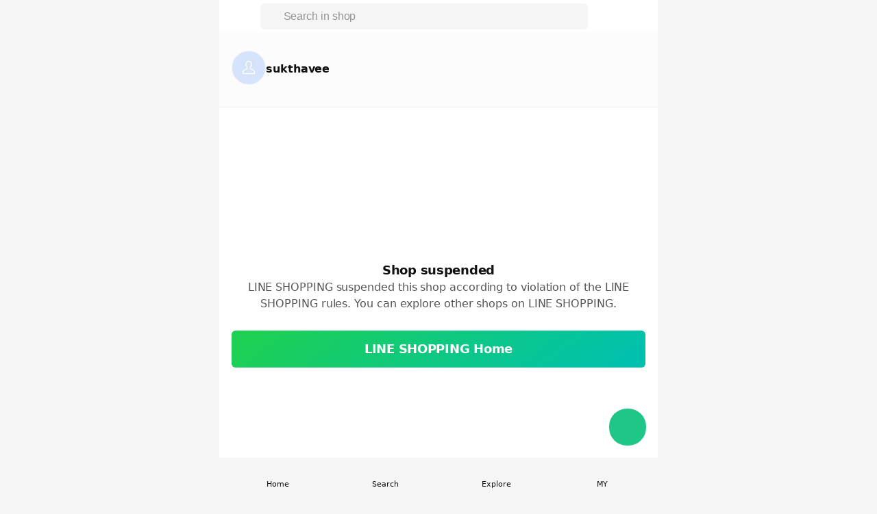

--- FILE ---
content_type: application/javascript
request_url: https://static.line-scdn.net/lui/edge/versions/1.15.1/luishared.js
body_size: 10671
content:
function compareVersion(version='',comparedVersion=''){if(version===comparedVersion){return 0;}const versionArr=version.split('.');const comparedVersionArr=comparedVersion.split('.');const maxLen=Math.max(versionArr.length,comparedVersionArr.length);for(let idx=0;idx<maxLen;idx+=1){if(!versionArr[idx]){versionArr[idx]='0';}if(!comparedVersionArr[idx]){comparedVersionArr[idx]='0';}const parsedCurVersion=parseInt(versionArr[idx],10);const parsedComparedVersion=parseInt(comparedVersionArr[idx],10);const compareResult=parsedCurVersion-parsedComparedVersion;if(compareResult===0){// eslint-disable-next-line no-continue
continue;}else if(compareResult>0){return 1;}else {return -1;}}return 0;}function getLineVersion(){const match=navigator.userAgent.match(/Line\/\d+(\.\d+)*/i);if(match){return match[0].slice(5);}return '';}let os;function getOS(){if(!os){const ua=window.navigator.userAgent.toLowerCase();if(/iphone|ipad|ipod/.test(ua)){os='ios';}else if(/android/.test(ua)){os='android';}else {os='web';}}return os;}const LUI_IOS_SHRINK_VERSION='12.19.0';const LUI_AOS_SHRINK_VERSION='13.7.0';function canUseShrink(){const os=getOS();const lineVersion=getLineVersion();if(!lineVersion||os==='web'){return true;}const availableVersion=os==='ios'?LUI_IOS_SHRINK_VERSION:LUI_AOS_SHRINK_VERSION;return compareVersion(lineVersion,availableVersion)>=0;}const LAICON_VERSION='11.10.0';function shouldUseLaicon(){const lineVersion=getLineVersion();return !lineVersion||compareVersion(lineVersion,LAICON_VERSION)>=0;}function dispatchLifecycleEvent(context,name,detail){const event=new CustomEvent(name,{composed:true,bubbles:true,detail});context.dispatchEvent(event);}function dispatchLUIEvent(context,name,detail){const event=new CustomEvent(`lui-${name}`,{composed:true,bubbles:true,detail});context.dispatchEvent(event);}const isAndroid=(ua='')=>/android/i.test(ua);const propertyInvalid=(component,property)=>{console.warn(`${component}:`,`${property} property is invalid`);// TODO: check the message
};const setScrollLock=(context,flag)=>{if(flag){// prevent scroll on html, since UIT’s SASS library adds overflow-y: scroll on html element.
// https://git.linecorp.com/UIT/_sass-njlib-private/blob/1adb0ccba2b32a84fe011b0bd8e80f82d054b27c/_utility-reset.scss#L97
// eslint-disable-next-line no-param-reassign
context._prevOverflow=document.documentElement.style.overflow;document.documentElement.style.overflow='hidden';}else {if(typeof context._prevOverflow==='string'){// return to previous value
document.documentElement.style.overflow=context._prevOverflow;// eslint-disable-next-line no-param-reassign
context._prevOverflow=undefined;}}};const STORE_KEY='lui';const webStorage=window.sessionStorage;function setStoreItem(key,value){// TODO: need liffId here?
const liffId='';webStorage.setItem(`${STORE_KEY}:${liffId}:${key}`,JSON.stringify(value));}function getStoreItem(key){const liffId='';const rawData=webStorage.getItem(`${STORE_KEY}:${liffId}:${key}`);try{if(rawData){return JSON.parse(rawData);}else {return null;}}catch(_a){return null;}}function lifeCycleMixin(superclass){return class LifeCycleMixin extends superclass{updated(changedProperties){dispatchLifecycleEvent(this,'updated',changedProperties);}firstUpdated(changedProperties){dispatchLifecycleEvent(this,'firstUpdated',changedProperties);}};}/*! *****************************************************************************
Copyright (c) Microsoft Corporation.

Permission to use, copy, modify, and/or distribute this software for any
purpose with or without fee is hereby granted.

THE SOFTWARE IS PROVIDED "AS IS" AND THE AUTHOR DISCLAIMS ALL WARRANTIES WITH
REGARD TO THIS SOFTWARE INCLUDING ALL IMPLIED WARRANTIES OF MERCHANTABILITY
AND FITNESS. IN NO EVENT SHALL THE AUTHOR BE LIABLE FOR ANY SPECIAL, DIRECT,
INDIRECT, OR CONSEQUENTIAL DAMAGES OR ANY DAMAGES WHATSOEVER RESULTING FROM
LOSS OF USE, DATA OR PROFITS, WHETHER IN AN ACTION OF CONTRACT, NEGLIGENCE OR
OTHER TORTIOUS ACTION, ARISING OUT OF OR IN CONNECTION WITH THE USE OR
PERFORMANCE OF THIS SOFTWARE.
***************************************************************************** */function __decorate(decorators,target,key,desc){var c=arguments.length,r=c<3?target:desc===null?desc=Object.getOwnPropertyDescriptor(target,key):desc,d;if(typeof Reflect==="object"&&typeof Reflect.decorate==="function")r=Reflect.decorate(decorators,target,key,desc);else for(var i=decorators.length-1;i>=0;i--)if(d=decorators[i])r=(c<3?d(r):c>3?d(target,key,r):d(target,key))||r;return c>3&&r&&Object.defineProperty(target,key,r),r;}/**
 * @license
 * Copyright 2017 Google LLC
 * SPDX-License-Identifier: BSD-3-Clause
 */const i$3=(i,e)=>"method"===e.kind&&e.descriptor&&!("value"in e.descriptor)?{...e,finisher(n){n.createProperty(e.key,i);}}:{kind:"field",key:Symbol(),placement:"own",descriptor:{},originalKey:e.key,initializer(){"function"==typeof e.initializer&&(this[e.key]=e.initializer.call(this));},finisher(n){n.createProperty(e.key,i);}};function e$4(e){return (n,t)=>void 0!==t?((i,e,n)=>{e.constructor.createProperty(n,i);})(e,n,t):i$3(e,n);}/**
 * @license
 * Copyright 2021 Google LLC
 * SPDX-License-Identifier: BSD-3-Clause
 */var n$4;null!=(null===(n$4=window.HTMLSlotElement)||void 0===n$4?void 0:n$4.prototype.assignedElements)?(o,n)=>o.assignedElements(n):(o,n)=>o.assignedNodes(n).filter(o=>o.nodeType===Node.ELEMENT_NODE);const PLATFORM={UNIVERSAL:'universal',ANDROID:'android',AUTO:'auto'};function platformMixin(superclass){class PlatformMixin extends superclass{constructor(){super(...arguments);this._platform=PLATFORM.UNIVERSAL;this._getDetectedPlatform=()=>{if(this.platform===PLATFORM.AUTO){return this._getRealPlatform();}return this.platform;};this._getRealPlatform=(ua=navigator.userAgent)=>{return isAndroid(ua)?PLATFORM.ANDROID:PLATFORM.UNIVERSAL;};}get platform(){return this._platform;}set platform(value){if(Object.values(PLATFORM).includes(value)){const oldPlatform=this.platform;this._platform=value;this.requestUpdate('platform',oldPlatform);}else {propertyInvalid(this.tagName.toLowerCase(),'platform');}}}__decorate([e$4({type:String})],PlatformMixin.prototype,"platform",null);return PlatformMixin;}const STYLE_ELM_ID='safe-area-style';function safeAreaMixin(superclass){class SafeAreaMixin extends superclass{constructor(...args){super();let elm=document.querySelector(`style#${STYLE_ELM_ID}`);if(elm){return;}elm=document.createElement('style');elm.setAttribute('id',STYLE_ELM_ID);document.head.appendChild(elm);elm.innerHTML=`
        @supports (padding-top: constant(safe-area-inset-top)) {
          :root {
            --safe-area-inset-top: calc(var(--android-safe-area-inset-top, 0px) + constant(safe-area-inset-top));
            --safe-area-inset-left: calc(var(--android-safe-area-inset-left, 0px) + constant(safe-area-inset-left));
            --safe-area-inset-right: calc(var(--android-safe-area-inset-right, 0px) + constant(safe-area-inset-right));
            --safe-area-inset-bottom: calc(var(--android-safe-area-inset-bottom, 0px) + constant(safe-area-inset-bottom));
          }
        }
    
        @supports (padding-top: env(safe-area-inset-top)) {
          :root {
            --safe-area-inset-top: calc(var(--android-safe-area-inset-top, 0px) + env(safe-area-inset-top));
            --safe-area-inset-left: calc(var(--android-safe-area-inset-left, 0px) + env(safe-area-inset-left));
            --safe-area-inset-right: calc(var(--android-safe-area-inset-right, 0px) + env(safe-area-inset-right));
            --safe-area-inset-bottom: calc(var(--android-safe-area-inset-bottom, 0px) + env(safe-area-inset-bottom));
          }
        }
    
        @supports (not (padding-top: constant(safe-area-inset-top))) and (not (padding-top: env(safe-area-inset-top))) {
          :root {
            --safe-area-inset-top: var(--android-safe-area-inset-top, 0px);
            --safe-area-inset-left: var(--android-safe-area-inset-left, 0px);
            --safe-area-inset-right: var(--android-safe-area-inset-right, 0px);
            --safe-area-inset-bottom: var(--android-safe-area-inset-bottom, 0px);
          }
        }
      `;}}return SafeAreaMixin;}const MENU_STYLES={PLAIN:'plain',LIGHT:'light',LIGHT_TRANSLUCENT:'lightTranslucent',DARK_TRANSLUCENT:'darkTranslucent',DARK_ICON:'darkIcon',LIGHT_ICON:'lightIcon'};function menuStyleMixin(superclass){class MenuStyleMixin extends superclass{constructor(){super(...arguments);this._menuStyle=MENU_STYLES.LIGHT;}/**
         * The value to fit design to corresponding "Menu style" that Full-Flex provides.
         * @attr
         * @type {"plain"|"light"|"lightTranslucent"|"darkTranslucent"|"darkIcon"|"lightIcon"}
         */get menuStyle(){return this._menuStyle;}set menuStyle(value){if(value&&Object.values(MENU_STYLES).includes(value)){const oldMenuStyle=this.menuStyle;this._menuStyle=value;this.requestUpdate('menuStyle',oldMenuStyle);}else {propertyInvalid(this.tagName.toLowerCase(),'menuStyle');}}}__decorate([e$4({type:String,attribute:'menu-style',reflect:true})],MenuStyleMixin.prototype,"menuStyle",null);return MenuStyleMixin;}/**
 * @license
 * Copyright 2019 Google LLC
 * SPDX-License-Identifier: BSD-3-Clause
 */const t$2=window.ShadowRoot&&(void 0===window.ShadyCSS||window.ShadyCSS.nativeShadow)&&"adoptedStyleSheets"in Document.prototype&&"replace"in CSSStyleSheet.prototype,e$3=Symbol(),n$3=new Map();class s$3{constructor(t,n){if(this._$cssResult$=!0,n!==e$3)throw Error("CSSResult is not constructable. Use `unsafeCSS` or `css` instead.");this.cssText=t;}get styleSheet(){let e=n$3.get(this.cssText);return t$2&&void 0===e&&(n$3.set(this.cssText,e=new CSSStyleSheet()),e.replaceSync(this.cssText)),e;}toString(){return this.cssText;}}const o$4=t=>new s$3("string"==typeof t?t:t+"",e$3),r$2=(t,...n)=>{const o=1===t.length?t[0]:n.reduce((e,n,s)=>e+(t=>{if(!0===t._$cssResult$)return t.cssText;if("number"==typeof t)return t;throw Error("Value passed to 'css' function must be a 'css' function result: "+t+". Use 'unsafeCSS' to pass non-literal values, but take care to ensure page security.");})(n)+t[s+1],t[0]);return new s$3(o,e$3);},i$2=(e,n)=>{t$2?e.adoptedStyleSheets=n.map(t=>t instanceof CSSStyleSheet?t:t.styleSheet):n.forEach(t=>{const n=document.createElement("style"),s=window.litNonce;void 0!==s&&n.setAttribute("nonce",s),n.textContent=t.cssText,e.appendChild(n);});},S$1=t$2?t=>t:t=>t instanceof CSSStyleSheet?(t=>{let e="";for(const n of t.cssRules)e+=n.cssText;return o$4(e);})(t):t;/**
 * @license
 * Copyright 2017 Google LLC
 * SPDX-License-Identifier: BSD-3-Clause
 */var s$2;const e$2=window.trustedTypes,r$1=e$2?e$2.emptyScript:"",h$1=window.reactiveElementPolyfillSupport,o$3={toAttribute(t,i){switch(i){case Boolean:t=t?r$1:null;break;case Object:case Array:t=null==t?t:JSON.stringify(t);}return t;},fromAttribute(t,i){let s=t;switch(i){case Boolean:s=null!==t;break;case Number:s=null===t?null:Number(t);break;case Object:case Array:try{s=JSON.parse(t);}catch(t){s=null;}}return s;}},n$2=(t,i)=>i!==t&&(i==i||t==t),l$2={attribute:!0,type:String,converter:o$3,reflect:!1,hasChanged:n$2};class a$1 extends HTMLElement{constructor(){super(),this._$Et=new Map(),this.isUpdatePending=!1,this.hasUpdated=!1,this._$Ei=null,this.o();}static addInitializer(t){var i;null!==(i=this.l)&&void 0!==i||(this.l=[]),this.l.push(t);}static get observedAttributes(){this.finalize();const t=[];return this.elementProperties.forEach((i,s)=>{const e=this._$Eh(s,i);void 0!==e&&(this._$Eu.set(e,s),t.push(e));}),t;}static createProperty(t,i=l$2){if(i.state&&(i.attribute=!1),this.finalize(),this.elementProperties.set(t,i),!i.noAccessor&&!this.prototype.hasOwnProperty(t)){const s="symbol"==typeof t?Symbol():"__"+t,e=this.getPropertyDescriptor(t,s,i);void 0!==e&&Object.defineProperty(this.prototype,t,e);}}static getPropertyDescriptor(t,i,s){return {get(){return this[i];},set(e){const r=this[t];this[i]=e,this.requestUpdate(t,r,s);},configurable:!0,enumerable:!0};}static getPropertyOptions(t){return this.elementProperties.get(t)||l$2;}static finalize(){if(this.hasOwnProperty("finalized"))return !1;this.finalized=!0;const t=Object.getPrototypeOf(this);if(t.finalize(),this.elementProperties=new Map(t.elementProperties),this._$Eu=new Map(),this.hasOwnProperty("properties")){const t=this.properties,i=[...Object.getOwnPropertyNames(t),...Object.getOwnPropertySymbols(t)];for(const s of i)this.createProperty(s,t[s]);}return this.elementStyles=this.finalizeStyles(this.styles),!0;}static finalizeStyles(i){const s=[];if(Array.isArray(i)){const e=new Set(i.flat(1/0).reverse());for(const i of e)s.unshift(S$1(i));}else void 0!==i&&s.push(S$1(i));return s;}static _$Eh(t,i){const s=i.attribute;return !1===s?void 0:"string"==typeof s?s:"string"==typeof t?t.toLowerCase():void 0;}o(){var t;this._$Ep=new Promise(t=>this.enableUpdating=t),this._$AL=new Map(),this._$Em(),this.requestUpdate(),null===(t=this.constructor.l)||void 0===t||t.forEach(t=>t(this));}addController(t){var i,s;(null!==(i=this._$Eg)&&void 0!==i?i:this._$Eg=[]).push(t),void 0!==this.renderRoot&&this.isConnected&&(null===(s=t.hostConnected)||void 0===s||s.call(t));}removeController(t){var i;null===(i=this._$Eg)||void 0===i||i.splice(this._$Eg.indexOf(t)>>>0,1);}_$Em(){this.constructor.elementProperties.forEach((t,i)=>{this.hasOwnProperty(i)&&(this._$Et.set(i,this[i]),delete this[i]);});}createRenderRoot(){var t;const s=null!==(t=this.shadowRoot)&&void 0!==t?t:this.attachShadow(this.constructor.shadowRootOptions);return i$2(s,this.constructor.elementStyles),s;}connectedCallback(){var t;void 0===this.renderRoot&&(this.renderRoot=this.createRenderRoot()),this.enableUpdating(!0),null===(t=this._$Eg)||void 0===t||t.forEach(t=>{var i;return null===(i=t.hostConnected)||void 0===i?void 0:i.call(t);});}enableUpdating(t){}disconnectedCallback(){var t;null===(t=this._$Eg)||void 0===t||t.forEach(t=>{var i;return null===(i=t.hostDisconnected)||void 0===i?void 0:i.call(t);});}attributeChangedCallback(t,i,s){this._$AK(t,s);}_$ES(t,i,s=l$2){var e,r;const h=this.constructor._$Eh(t,s);if(void 0!==h&&!0===s.reflect){const n=(null!==(r=null===(e=s.converter)||void 0===e?void 0:e.toAttribute)&&void 0!==r?r:o$3.toAttribute)(i,s.type);this._$Ei=t,null==n?this.removeAttribute(h):this.setAttribute(h,n),this._$Ei=null;}}_$AK(t,i){var s,e,r;const h=this.constructor,n=h._$Eu.get(t);if(void 0!==n&&this._$Ei!==n){const t=h.getPropertyOptions(n),l=t.converter,a=null!==(r=null!==(e=null===(s=l)||void 0===s?void 0:s.fromAttribute)&&void 0!==e?e:"function"==typeof l?l:null)&&void 0!==r?r:o$3.fromAttribute;this._$Ei=n,this[n]=a(i,t.type),this._$Ei=null;}}requestUpdate(t,i,s){let e=!0;void 0!==t&&(((s=s||this.constructor.getPropertyOptions(t)).hasChanged||n$2)(this[t],i)?(this._$AL.has(t)||this._$AL.set(t,i),!0===s.reflect&&this._$Ei!==t&&(void 0===this._$EC&&(this._$EC=new Map()),this._$EC.set(t,s))):e=!1),!this.isUpdatePending&&e&&(this._$Ep=this._$E_());}async _$E_(){this.isUpdatePending=!0;try{await this._$Ep;}catch(t){Promise.reject(t);}const t=this.scheduleUpdate();return null!=t&&(await t),!this.isUpdatePending;}scheduleUpdate(){return this.performUpdate();}performUpdate(){var t;if(!this.isUpdatePending)return;this.hasUpdated,this._$Et&&(this._$Et.forEach((t,i)=>this[i]=t),this._$Et=void 0);let i=!1;const s=this._$AL;try{i=this.shouldUpdate(s),i?(this.willUpdate(s),null===(t=this._$Eg)||void 0===t||t.forEach(t=>{var i;return null===(i=t.hostUpdate)||void 0===i?void 0:i.call(t);}),this.update(s)):this._$EU();}catch(t){throw i=!1,this._$EU(),t;}i&&this._$AE(s);}willUpdate(t){}_$AE(t){var i;null===(i=this._$Eg)||void 0===i||i.forEach(t=>{var i;return null===(i=t.hostUpdated)||void 0===i?void 0:i.call(t);}),this.hasUpdated||(this.hasUpdated=!0,this.firstUpdated(t)),this.updated(t);}_$EU(){this._$AL=new Map(),this.isUpdatePending=!1;}get updateComplete(){return this.getUpdateComplete();}getUpdateComplete(){return this._$Ep;}shouldUpdate(t){return !0;}update(t){void 0!==this._$EC&&(this._$EC.forEach((t,i)=>this._$ES(i,this[i],t)),this._$EC=void 0),this._$EU();}updated(t){}firstUpdated(t){}}a$1.finalized=!0,a$1.elementProperties=new Map(),a$1.elementStyles=[],a$1.shadowRootOptions={mode:"open"},null==h$1||h$1({ReactiveElement:a$1}),(null!==(s$2=globalThis.reactiveElementVersions)&&void 0!==s$2?s$2:globalThis.reactiveElementVersions=[]).push("1.3.2");/**
 * @license
 * Copyright 2017 Google LLC
 * SPDX-License-Identifier: BSD-3-Clause
 */var t$1;const i$1=globalThis.trustedTypes,s$1=i$1?i$1.createPolicy("lit-html",{createHTML:t=>t}):void 0,e$1=`lit$${(Math.random()+"").slice(9)}$`,o$2="?"+e$1,n$1=`<${o$2}>`,l$1=document,h=(t="")=>l$1.createComment(t),r=t=>null===t||"object"!=typeof t&&"function"!=typeof t,d=Array.isArray,u=t=>{var i;return d(t)||"function"==typeof(null===(i=t)||void 0===i?void 0:i[Symbol.iterator]);},c=/<(?:(!--|\/[^a-zA-Z])|(\/?[a-zA-Z][^>\s]*)|(\/?$))/g,v=/-->/g,a=/>/g,f=/>|[ 	\n\r](?:([^\s"'>=/]+)([ 	\n\r]*=[ 	\n\r]*(?:[^ 	\n\r"'`<>=]|("|')|))|$)/g,_=/'/g,m=/"/g,g=/^(?:script|style|textarea|title)$/i,p=t=>(i,...s)=>({_$litType$:t,strings:i,values:s}),$=p(1),b=Symbol.for("lit-noChange"),w=Symbol.for("lit-nothing"),T=new WeakMap(),x=(t,i,s)=>{var e,o;const n=null!==(e=null==s?void 0:s.renderBefore)&&void 0!==e?e:i;let l=n._$litPart$;if(void 0===l){const t=null!==(o=null==s?void 0:s.renderBefore)&&void 0!==o?o:null;n._$litPart$=l=new N(i.insertBefore(h(),t),t,void 0,null!=s?s:{});}return l._$AI(t),l;},A=l$1.createTreeWalker(l$1,129,null,!1),C=(t,i)=>{const o=t.length-1,l=[];let h,r=2===i?"<svg>":"",d=c;for(let i=0;i<o;i++){const s=t[i];let o,u,p=-1,$=0;for(;$<s.length&&(d.lastIndex=$,u=d.exec(s),null!==u);)$=d.lastIndex,d===c?"!--"===u[1]?d=v:void 0!==u[1]?d=a:void 0!==u[2]?(g.test(u[2])&&(h=RegExp("</"+u[2],"g")),d=f):void 0!==u[3]&&(d=f):d===f?">"===u[0]?(d=null!=h?h:c,p=-1):void 0===u[1]?p=-2:(p=d.lastIndex-u[2].length,o=u[1],d=void 0===u[3]?f:'"'===u[3]?m:_):d===m||d===_?d=f:d===v||d===a?d=c:(d=f,h=void 0);const y=d===f&&t[i+1].startsWith("/>")?" ":"";r+=d===c?s+n$1:p>=0?(l.push(o),s.slice(0,p)+"$lit$"+s.slice(p)+e$1+y):s+e$1+(-2===p?(l.push(void 0),i):y);}const u=r+(t[o]||"<?>")+(2===i?"</svg>":"");if(!Array.isArray(t)||!t.hasOwnProperty("raw"))throw Error("invalid template strings array");return [void 0!==s$1?s$1.createHTML(u):u,l];};class E{constructor({strings:t,_$litType$:s},n){let l;this.parts=[];let r=0,d=0;const u=t.length-1,c=this.parts,[v,a]=C(t,s);if(this.el=E.createElement(v,n),A.currentNode=this.el.content,2===s){const t=this.el.content,i=t.firstChild;i.remove(),t.append(...i.childNodes);}for(;null!==(l=A.nextNode())&&c.length<u;){if(1===l.nodeType){if(l.hasAttributes()){const t=[];for(const i of l.getAttributeNames())if(i.endsWith("$lit$")||i.startsWith(e$1)){const s=a[d++];if(t.push(i),void 0!==s){const t=l.getAttribute(s.toLowerCase()+"$lit$").split(e$1),i=/([.?@])?(.*)/.exec(s);c.push({type:1,index:r,name:i[2],strings:t,ctor:"."===i[1]?M:"?"===i[1]?H:"@"===i[1]?I:S});}else c.push({type:6,index:r});}for(const i of t)l.removeAttribute(i);}if(g.test(l.tagName)){const t=l.textContent.split(e$1),s=t.length-1;if(s>0){l.textContent=i$1?i$1.emptyScript:"";for(let i=0;i<s;i++)l.append(t[i],h()),A.nextNode(),c.push({type:2,index:++r});l.append(t[s],h());}}}else if(8===l.nodeType)if(l.data===o$2)c.push({type:2,index:r});else {let t=-1;for(;-1!==(t=l.data.indexOf(e$1,t+1));)c.push({type:7,index:r}),t+=e$1.length-1;}r++;}}static createElement(t,i){const s=l$1.createElement("template");return s.innerHTML=t,s;}}function P(t,i,s=t,e){var o,n,l,h;if(i===b)return i;let d=void 0!==e?null===(o=s._$Cl)||void 0===o?void 0:o[e]:s._$Cu;const u=r(i)?void 0:i._$litDirective$;return (null==d?void 0:d.constructor)!==u&&(null===(n=null==d?void 0:d._$AO)||void 0===n||n.call(d,!1),void 0===u?d=void 0:(d=new u(t),d._$AT(t,s,e)),void 0!==e?(null!==(l=(h=s)._$Cl)&&void 0!==l?l:h._$Cl=[])[e]=d:s._$Cu=d),void 0!==d&&(i=P(t,d._$AS(t,i.values),d,e)),i;}class V{constructor(t,i){this.v=[],this._$AN=void 0,this._$AD=t,this._$AM=i;}get parentNode(){return this._$AM.parentNode;}get _$AU(){return this._$AM._$AU;}p(t){var i;const{el:{content:s},parts:e}=this._$AD,o=(null!==(i=null==t?void 0:t.creationScope)&&void 0!==i?i:l$1).importNode(s,!0);A.currentNode=o;let n=A.nextNode(),h=0,r=0,d=e[0];for(;void 0!==d;){if(h===d.index){let i;2===d.type?i=new N(n,n.nextSibling,this,t):1===d.type?i=new d.ctor(n,d.name,d.strings,this,t):6===d.type&&(i=new L(n,this,t)),this.v.push(i),d=e[++r];}h!==(null==d?void 0:d.index)&&(n=A.nextNode(),h++);}return o;}m(t){let i=0;for(const s of this.v)void 0!==s&&(void 0!==s.strings?(s._$AI(t,s,i),i+=s.strings.length-2):s._$AI(t[i])),i++;}}class N{constructor(t,i,s,e){var o;this.type=2,this._$AH=w,this._$AN=void 0,this._$AA=t,this._$AB=i,this._$AM=s,this.options=e,this._$Cg=null===(o=null==e?void 0:e.isConnected)||void 0===o||o;}get _$AU(){var t,i;return null!==(i=null===(t=this._$AM)||void 0===t?void 0:t._$AU)&&void 0!==i?i:this._$Cg;}get parentNode(){let t=this._$AA.parentNode;const i=this._$AM;return void 0!==i&&11===t.nodeType&&(t=i.parentNode),t;}get startNode(){return this._$AA;}get endNode(){return this._$AB;}_$AI(t,i=this){t=P(this,t,i),r(t)?t===w||null==t||""===t?(this._$AH!==w&&this._$AR(),this._$AH=w):t!==this._$AH&&t!==b&&this.$(t):void 0!==t._$litType$?this.T(t):void 0!==t.nodeType?this.k(t):u(t)?this.S(t):this.$(t);}M(t,i=this._$AB){return this._$AA.parentNode.insertBefore(t,i);}k(t){this._$AH!==t&&(this._$AR(),this._$AH=this.M(t));}$(t){this._$AH!==w&&r(this._$AH)?this._$AA.nextSibling.data=t:this.k(l$1.createTextNode(t)),this._$AH=t;}T(t){var i;const{values:s,_$litType$:e}=t,o="number"==typeof e?this._$AC(t):(void 0===e.el&&(e.el=E.createElement(e.h,this.options)),e);if((null===(i=this._$AH)||void 0===i?void 0:i._$AD)===o)this._$AH.m(s);else {const t=new V(o,this),i=t.p(this.options);t.m(s),this.k(i),this._$AH=t;}}_$AC(t){let i=T.get(t.strings);return void 0===i&&T.set(t.strings,i=new E(t)),i;}S(t){d(this._$AH)||(this._$AH=[],this._$AR());const i=this._$AH;let s,e=0;for(const o of t)e===i.length?i.push(s=new N(this.M(h()),this.M(h()),this,this.options)):s=i[e],s._$AI(o),e++;e<i.length&&(this._$AR(s&&s._$AB.nextSibling,e),i.length=e);}_$AR(t=this._$AA.nextSibling,i){var s;for(null===(s=this._$AP)||void 0===s||s.call(this,!1,!0,i);t&&t!==this._$AB;){const i=t.nextSibling;t.remove(),t=i;}}setConnected(t){var i;void 0===this._$AM&&(this._$Cg=t,null===(i=this._$AP)||void 0===i||i.call(this,t));}}class S{constructor(t,i,s,e,o){this.type=1,this._$AH=w,this._$AN=void 0,this.element=t,this.name=i,this._$AM=e,this.options=o,s.length>2||""!==s[0]||""!==s[1]?(this._$AH=Array(s.length-1).fill(new String()),this.strings=s):this._$AH=w;}get tagName(){return this.element.tagName;}get _$AU(){return this._$AM._$AU;}_$AI(t,i=this,s,e){const o=this.strings;let n=!1;if(void 0===o)t=P(this,t,i,0),n=!r(t)||t!==this._$AH&&t!==b,n&&(this._$AH=t);else {const e=t;let l,h;for(t=o[0],l=0;l<o.length-1;l++)h=P(this,e[s+l],i,l),h===b&&(h=this._$AH[l]),n||(n=!r(h)||h!==this._$AH[l]),h===w?t=w:t!==w&&(t+=(null!=h?h:"")+o[l+1]),this._$AH[l]=h;}n&&!e&&this.C(t);}C(t){t===w?this.element.removeAttribute(this.name):this.element.setAttribute(this.name,null!=t?t:"");}}class M extends S{constructor(){super(...arguments),this.type=3;}C(t){this.element[this.name]=t===w?void 0:t;}}const k=i$1?i$1.emptyScript:"";class H extends S{constructor(){super(...arguments),this.type=4;}C(t){t&&t!==w?this.element.setAttribute(this.name,k):this.element.removeAttribute(this.name);}}class I extends S{constructor(t,i,s,e,o){super(t,i,s,e,o),this.type=5;}_$AI(t,i=this){var s;if((t=null!==(s=P(this,t,i,0))&&void 0!==s?s:w)===b)return;const e=this._$AH,o=t===w&&e!==w||t.capture!==e.capture||t.once!==e.once||t.passive!==e.passive,n=t!==w&&(e===w||o);o&&this.element.removeEventListener(this.name,this,e),n&&this.element.addEventListener(this.name,this,t),this._$AH=t;}handleEvent(t){var i,s;"function"==typeof this._$AH?this._$AH.call(null!==(s=null===(i=this.options)||void 0===i?void 0:i.host)&&void 0!==s?s:this.element,t):this._$AH.handleEvent(t);}}class L{constructor(t,i,s){this.element=t,this.type=6,this._$AN=void 0,this._$AM=i,this.options=s;}get _$AU(){return this._$AM._$AU;}_$AI(t){P(this,t);}}const z=window.litHtmlPolyfillSupport;null==z||z(E,N),(null!==(t$1=globalThis.litHtmlVersions)&&void 0!==t$1?t$1:globalThis.litHtmlVersions=[]).push("2.2.5");/**
 * @license
 * Copyright 2017 Google LLC
 * SPDX-License-Identifier: BSD-3-Clause
 */var l,o$1;class s extends a$1{constructor(){super(...arguments),this.renderOptions={host:this},this._$Dt=void 0;}createRenderRoot(){var t,e;const i=super.createRenderRoot();return null!==(t=(e=this.renderOptions).renderBefore)&&void 0!==t||(e.renderBefore=i.firstChild),i;}update(t){const i=this.render();this.hasUpdated||(this.renderOptions.isConnected=this.isConnected),super.update(t),this._$Dt=x(i,this.renderRoot,this.renderOptions);}connectedCallback(){var t;super.connectedCallback(),null===(t=this._$Dt)||void 0===t||t.setConnected(!0);}disconnectedCallback(){var t;super.disconnectedCallback(),null===(t=this._$Dt)||void 0===t||t.setConnected(!1);}render(){return b;}}s.finalized=!0,s._$litElement$=!0,null===(l=globalThis.litElementHydrateSupport)||void 0===l||l.call(globalThis,{LitElement:s});const n=globalThis.litElementPolyfillSupport;null==n||n({LitElement:s});(null!==(o$1=globalThis.litElementVersions)&&void 0!==o$1?o$1:globalThis.litElementVersions=[]).push("3.2.0");/**
 * @license
 * Copyright 2017 Google LLC
 * SPDX-License-Identifier: BSD-3-Clause
 */const t={ATTRIBUTE:1,CHILD:2,PROPERTY:3,BOOLEAN_ATTRIBUTE:4,EVENT:5,ELEMENT:6},e=t=>(...e)=>({_$litDirective$:t,values:e});class i{constructor(t){}get _$AU(){return this._$AM._$AU;}_$AT(t,e,i){this._$Ct=t,this._$AM=e,this._$Ci=i;}_$AS(t,e){return this.update(t,e);}update(t,e){return this.render(...e);}}/**
 * @license
 * Copyright 2018 Google LLC
 * SPDX-License-Identifier: BSD-3-Clause
 */const o=e(class extends i{constructor(t$1){var i;if(super(t$1),t$1.type!==t.ATTRIBUTE||"class"!==t$1.name||(null===(i=t$1.strings)||void 0===i?void 0:i.length)>2)throw Error("`classMap()` can only be used in the `class` attribute and must be the only part in the attribute.");}render(t){return " "+Object.keys(t).filter(i=>t[i]).join(" ")+" ";}update(i,[s]){var r,o;if(void 0===this.et){this.et=new Set(),void 0!==i.strings&&(this.st=new Set(i.strings.join(" ").split(/\s/).filter(t=>""!==t)));for(const t in s)s[t]&&!(null===(r=this.st)||void 0===r?void 0:r.has(t))&&this.et.add(t);return this.render(s);}const e=i.element.classList;this.et.forEach(t=>{t in s||(e.remove(t),this.et.delete(t));});for(const t in s){const i=!!s[t];i===this.et.has(t)||(null===(o=this.st)||void 0===o?void 0:o.has(t))||(i?(e.add(t),this.et.add(t)):(e.remove(t),this.et.delete(t)));}return b;}});const getModalStyle=componentName=>r$2`
  :host {
    --${o$4(componentName)}-width: 300px;
    --${o$4(componentName)}-z-index: 999;
  }

  .overlay {
    display: none;
    position: fixed;
    top: 0;
    right: 0;
    bottom: 0;
    left: 0;
    z-index: var(--${o$4(componentName)}-z-index);
    background-color: rgba(0, 0, 0, 0.5);
    overflow: hidden;
    outline: 0;
    opacity: 0;
    transition: opacity 0.5s cubic-bezier(0.34, 1.56, 0.64, 1); /* close animation */
  }

  @keyframes fadeIn {
    0% {
      opacity: 0;
    }
    100% {
      opacity: 1;
    }
  }

  .show {
    opacity: 1;
    animation: fadeIn 0.5s cubic-bezier(0.34, 1.56, 0.64, 1); /* show animation */
  }

  .display {
    display: block;
  }

  .modal {
    position: relative;
    display: flex;
    flex-direction: column;
    top: 50%;
    transform: translateY(-50%);
    width: var(--${o$4(componentName)}-width);
    text-align: center;
    margin: 0 auto;
    background: rgb(255, 255, 255);
    border-radius: 12px;
    font-family: font-face-apple-system, BlinkMacSystemFont, 'Hiragino Sans',
      'Hiragino Kaku Gothic ProN', 'Helvetica Neue', Helvetica, sans-serif;
  }

  .title {
    padding: 16px 16px 0;
  }

  .title-text {
    font-weight: 1.1em;
    font-weight: 600;
  }

  .message-text {
    padding: 16px;
  }

  slot[name="message"] {
    display: block;
    margin: 16px;
  }

  .title .title-text,
  .message .message-text {
    margin: 0;
    word-break: break-word;
  }

  .actions {
    display: flex;
    flex-wrap: wrap;
    border-top: 1px solid rgb(222, 226, 230);
  }

  .actions.vertical {
    flex-direction: column;
  }

  .actions .action {
    /* TODO: waiting design: which button should be font-weight: bold */
    flex: 1;
    cursor: pointer;
    padding: 16px;
    color: rgb(3, 83, 196); /* TODO: waiting design */
    border-right: 1px solid rgb(222, 226, 230);
    outline: 0;
    box-sizing: border-box;
    max-width: 100%;
    /* single line text ellipsis */
    white-space: nowrap;
    overflow: hidden;
    text-overflow: ellipsis;
  }

  .actions .action:active {
    background-color: rgba(0, 0, 0, 0.15);
  }

  .actions.vertical .action {
    border-right: 0;
    border-bottom: 1px solid rgb(222, 226, 230);
  }

  .actions:not(.vertical) .action:first-child {
    border-bottom-left-radius: 12px;
  }

  .actions:not(.vertical) .action:last-child {
    border-right: none;
    border-bottom-right-radius: 12px;
  }

  .actions.vertical .action:last-child {
    border-bottom: none;
    border-bottom-right-radius: 12px;
    border-bottom-left-radius: 12px;
  }
`;function modalMixin(superclass){/**
     * @property shown - Determines whether show the popup or not
     * @property title - Popup title
     * @property message - Popup description
     */class ModalMixin extends superclass{constructor(){super(...arguments);this.title='';this.message='';this._transitioning=false;this._shown=false;this._getMessageTemplate=message=>message?$` <p class="message-text">${message}</p> `:$` <slot name="message"></slot> `;this._getTemplate=(context,actionsTemplate)=>$`
      <section
        class="${o({overlay:true,show:context.shown,display:context.shown||context._transitioning})}"
        @transitionend=${context._onTransitionEnd}
        @animationend=${context._onTransitionEnd}
      >
        <section
          class="modal"
          role="dialog"
          aria-modal="true"
          aria-labelledby="title"
          aria-describedby="message"
        >
          <section id="title" class="title">
            <h2 class="title-text">${context.title}</h2>
          </section>
          <section id="message" class="message">
            ${this._getMessageTemplate(context.message)}
          </section>
          ${actionsTemplate(context)}
        </section>
      </section>
    `;}get shown(){return this._shown;}set shown(shown){if(this._transitioning){return;}const oldShown=this._shown;this._shown=shown;if(shown&&!oldShown){setScrollLock(this,true);this._updateTransitioning(true);this._emitShownChanged();}else if(oldShown&&!shown){setScrollLock(this,false);this._updateTransitioning(true);this._emitShownChanged();}this.requestUpdate('shown',oldShown);}show(){this.shown=true;}close(){this.shown=false;}_onTransitionEnd(){this._updateTransitioning(false);}_updateTransitioning(transitioning){const old=this._transitioning;this._transitioning=transitioning;this.requestUpdate('_transitioning',old);}_emitButtonClicked(buttonType){if(this._transitioning){return;}const detail=buttonType?{buttonType}:null;dispatchLUIEvent(this,'button-click',detail);}_emitShownChanged(){const detail={shown:this.shown};dispatchLUIEvent(this,'shown-change',detail);}}__decorate([e$4({type:Boolean,attribute:'shown',reflect:true})],ModalMixin.prototype,"shown",null);__decorate([e$4({type:String,reflect:true})],ModalMixin.prototype,"title",void 0);__decorate([e$4({type:String,reflect:true})],ModalMixin.prototype,"message",void 0);return ModalMixin;}

export { MENU_STYLES as M, PLATFORM as P, menuStyleMixin as a, getStoreItem as b, setStoreItem as c, dispatchLUIEvent as d, shouldUseLaicon as e, platformMixin as f, getModalStyle as g, canUseShrink as h, getLineVersion as i, isAndroid as j, setScrollLock as k, lifeCycleMixin as l, modalMixin as m, propertyInvalid as p, safeAreaMixin as s };


--- FILE ---
content_type: text/javascript
request_url: https://shopping-v2.line-scdn.net/2.2.5/_nuxt/C3pPLlmZ.js
body_size: -135
content:
import{v as a,T as o}from"./DBf0WMsv.js";const s=a("gift_app_header",()=>{const e=o(!1);function t(r){e.value=r}return{isShowGiftAppHeader:e,setIsShowGiftAppHeader:t}});export{s as u};


--- FILE ---
content_type: text/javascript
request_url: https://shopping-v2.line-scdn.net/2.2.5/_nuxt/BYIb3qN9.js
body_size: 330
content:
import{d$ as o,aB as t,v as i}from"./DBf0WMsv.js";const h={id:0,shopName:"",shopId:0,imgUrl:"",defaultTab:o.PRODUCT,productDisplay:"",searchId:"",premiumId:"",randomId:"",isShowGallery:!1,brandType:"",hasRlp:!1,conversion:{conversionId:"",purchaseConversionLabel:"",addtocartConversionLabel:""},vacation:{status:!1,startedAt:"",endedAt:""},sellerStatus:t.NORMAL,isTerminate:!1,isVacation:!1,friendCount:0,sortSoldOut:"NONE",lineTagId:"",hasGift:!1,hasMyPayment:!1,hasTrustBadge:!1,hasLineAdsConversion:!1,hasMessenger:!1,itemsSold:0},r={products:[],isFilterGift:!1},n=i("shopInfoShore",{state:()=>({shop:h,shopState:r}),getters:{getShopInfo:s=>s.shop,isShopTerminatedOrSuspend:s=>s.shop?.sellerStatus==="SUSPENDED"||s.shop?.isTerminate,isShopUnavailable(){return!this.shop?.hasMyPayment&&!this.isShopTerminatedOrSuspend},isShopVacation(){return this.shop?.hasMyPayment&&this.shop?.vacation?.status&&!this.isShopTerminatedOrSuspend},isShowLinePoint:s=>s.shop?.hasRlp,getShopState:s=>s.shopState,isShopSuspend(){return this.shop?.sellerStatus===t.SUSPENDED},shopInfoReady:()=>new Promise(s=>{n().$subscribe((e,a)=>{a.shop.id&&s()},{immediate:!0})})},actions:{setShop(s){const e=s.shopId?s.shopId:s.id||0;this.shop={...this.shop,...s,id:e}},setShopState(s){this.shopState=s}}});export{n as u};


--- FILE ---
content_type: text/javascript
request_url: https://shopping-v2.line-scdn.net/2.2.5/_nuxt/undhQt1u.js
body_size: 72
content:
import{d3 as d,T as u,d4 as o,aG as f,aH as v,d5 as l,d6 as i,d7 as h,aU as m}from"./DBf0WMsv.js";function I(t,a={}){const e=a.head||d();if(e)return e.ssr?e.push(t,a):p(e,t,a)}function p(t,a,e={}){const s=u(!1),n=u({});o(()=>{n.value=s.value?{}:h(a)});const r=t.push(n.value,e);return f(n,c=>{r.patch(c)}),m()&&(v(()=>{r.dispose()}),l(()=>{s.value=!0}),i(()=>{s.value=!1})),r}export{I as u};
